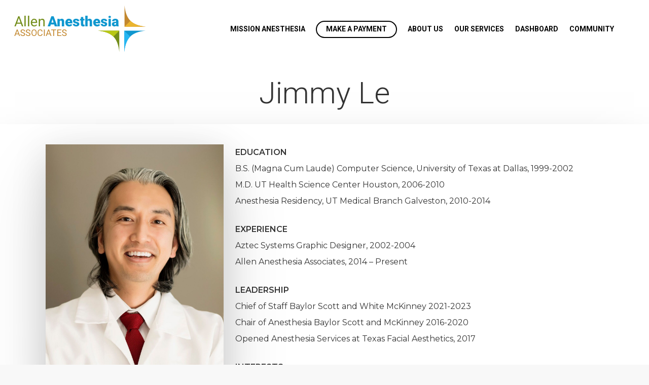

--- FILE ---
content_type: text/css
request_url: https://www.allenanesthesia.com/wp-content/themes/salient-child/style.css?ver=8.5.5
body_size: 178
content:
/*
Theme Name: AAA Child Theme
Theme URI: http: //mysite.com/
Description: This is a custom child theme for Salient
Author: Movablepixels.com
Author URI: http: //mysite.com/
Template: salient
Version: 0.1
*/



/* For front-end */
.minimal-form-input.no-text {
    display: none;

}

body[data-form-style="minimal"] .minimal-form-input {
    width: auto;
    padding-top: 0;
    margin-left: 5px;
}

/* .list-group .list-group-item:first-child {
    display: none;
} */
.fancy-select-wrap {
    display: inline-block;
    padding-top: 0;
    vertical-align: middle;
}

.w3eden .input-sm {
    height: auto !important;
    padding: 0 !important;
}

.panel.panel-default.dashboard-panel .panel-body .row .col-md-6:nth-child(2) {
    visibility: hidden;
}



.panel.panel-default.dashboard-panel .panel-body .row .col-md-12.wpdm-clear {
    display: none;
}



